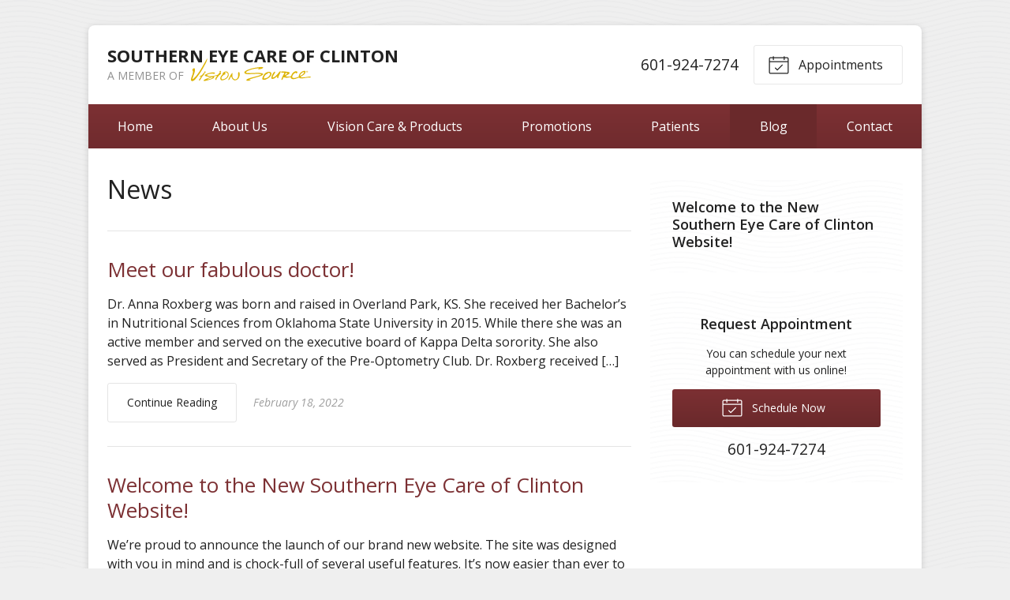

--- FILE ---
content_type: text/plain
request_url: https://www.google-analytics.com/j/collect?v=1&_v=j102&a=497144071&t=pageview&_s=1&dl=https%3A%2F%2Fvisionsource-secclinton.com%2Fcategory%2Fnews%2F&ul=en-us%40posix&dt=Meet%20our%20fabulous%20doctor!&sr=1280x720&vp=1280x720&_u=IEBAAEABAAAAACAAI~&jid=1461591284&gjid=1593321256&cid=651458030.1769854835&tid=UA-51763880-1&_gid=953742267.1769854835&_r=1&_slc=1&z=755992177
body_size: -455
content:
2,cG-6V15J8FPBW